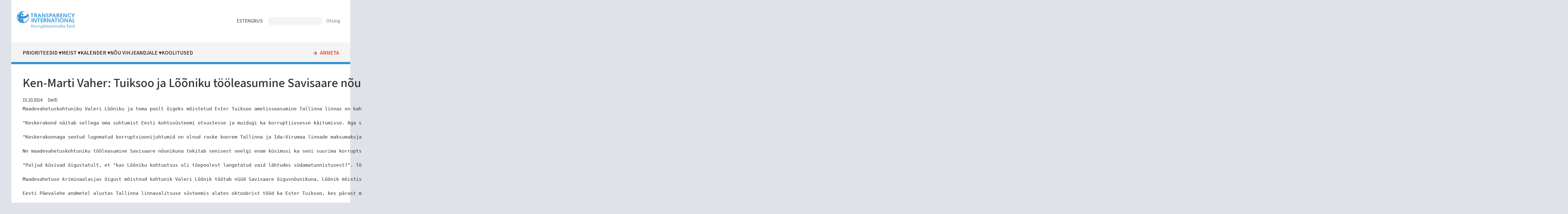

--- FILE ---
content_type: text/html; charset=UTF-8
request_url: https://transparency.ee/artiklid/ken-marti-vaher-tuiksoo-ja-looniku-tooleasumine-savisaare-nounikena-margiline
body_size: 5010
content:
<!DOCTYPE html>
<html lang="et" dir="ltr">
  <head>
    <meta charset="utf-8" />
<meta name="Generator" content="Drupal 11 (https://www.drupal.org)" />
<meta name="MobileOptimized" content="width" />
<meta name="HandheldFriendly" content="true" />
<meta name="viewport" content="width=device-width, initial-scale=1.0" />
<link rel="icon" href="/core/misc/favicon.ico" type="image/vnd.microsoft.icon" />
<link rel="alternate" hreflang="et" href="https://transparency.ee/artiklid/ken-marti-vaher-tuiksoo-ja-looniku-tooleasumine-savisaare-nounikena-margiline" />
<link rel="canonical" href="https://transparency.ee/artiklid/ken-marti-vaher-tuiksoo-ja-looniku-tooleasumine-savisaare-nounikena-margiline" />
<link rel="shortlink" href="https://transparency.ee/node/1641" />

    <title>Ken-Marti Vaher: Tuiksoo ja Lõõniku tööleasumine Savisaare nõunikena on märgiline | Korruptsioonivaba Eesti</title>
    <link rel="stylesheet" media="all" href="/files/assets/css/css_kbsbL0KXgZKGzoRpe9VFqsZb91VxgIy4aEoVva0ai-E.css?delta=0&amp;language=et&amp;theme=transparency_11&amp;include=eJxtjUEOhCAQBD-EEl9kZqFjSAYw06hhX7_o1b30oaqSDtXgox276Jwa8qSJzYWblmpZNH3h2DmU_wjhmknhLoYS-ros_2EGKRv4EqXGdz3OVrauoz8TLvpn51zjofgBgMg9vA" />
<link rel="stylesheet" media="all" href="/files/assets/css/css_bRS6hSCv9IVFvDWWM1nd0J3sRVMr1pVB43IE_IdYJdg.css?delta=1&amp;language=et&amp;theme=transparency_11&amp;include=eJxtjUEOhCAQBD-EEl9kZqFjSAYw06hhX7_o1b30oaqSDtXgox276Jwa8qSJzYWblmpZNH3h2DmU_wjhmknhLoYS-ros_2EGKRv4EqXGdz3OVrauoz8TLvpn51zjofgBgMg9vA" />
<link rel="stylesheet" media="print" href="/files/assets/css/css_hLNK1IAmHuuR8QgvAGtj1qrrnto2IPQrHDYuZgudHQU.css?delta=2&amp;language=et&amp;theme=transparency_11&amp;include=eJxtjUEOhCAQBD-EEl9kZqFjSAYw06hhX7_o1b30oaqSDtXgox276Jwa8qSJzYWblmpZNH3h2DmU_wjhmknhLoYS-ros_2EGKRv4EqXGdz3OVrauoz8TLvpn51zjofgBgMg9vA" />

    
    
    <!-- preload fonts -->
    <link rel="preconnect" href="https://fonts.googleapis.com">
    <link rel="preconnect" href="https://fonts.gstatic.com" crossorigin>
    <!-- Google Fonts -->
    <link href="https://fonts.googleapis.com/css2?family=Mada:wght@300;400;500;600&family=Open+Sans:wght@300;400;600&display=swap" rel="stylesheet">
    <!-- Material Icons -->
    <link href="https://fonts.googleapis.com/icon?family=Material+Icons" rel="stylesheet">
  </head>
  <body class="one-sidebar sidebar-second path-node page-node-type-artikkel">
        <a href="#main-content" class="visually-hidden focusable skip-link">
      Liigu edasi põhisisu juurde
    </a>
    
      <div class="dialog-off-canvas-main-canvas" data-off-canvas-main-canvas>
    
<div class="layout-container" id="page">
      


  <header role="banner" id="page-header">
        <div id="block-transparency-11-logo" class="block block-block-content block-block-content569f0531-1237-4d08-9768-b4fcad968801">
  
    
      
            <div class="clearfix text-formatted field field--name-field-block-text field--type-text-long field--label-hidden field__item"><div class="logo"><a href="/"><img src="/files/files/logo.svg" alt="Home" rel="home"/></a></div></div>
      
  </div>
<div id="block-transparency-11-keelevalik" class="block block-block-content block-block-contentb6763f32-a525-4835-ab23-80b5d60aa92e">
  
    
      
            <div class="clearfix text-formatted field field--name-field-block-text field--type-text-long field--label-hidden field__item"><nav>
<ul id="keelevalik">
<li class="et"><a href="https://transparency.ee/">EST</a></li>
<li class="en"><a href="https://transparency.ee/en/">ENG</a></li>
<li class="ru"><a href="https://transparency.ee/ru/">RUS</a></li>
</ul>
</nav>
</div>
      
  </div>
<div class="search-api-page-block-form-otsi search-api-page-block-form search-form search-block-form container-inline block block-search-api-page block-search-api-page-form-block" data-drupal-selector="search-api-page-block-form-otsi" id="block-transparency-11-searchapipagesearchblockform">
  
    
      <form action="/artiklid/ken-marti-vaher-tuiksoo-ja-looniku-tooleasumine-savisaare-nounikena-margiline" method="post" id="search-api-page-block-form-otsi" accept-charset="UTF-8">
  <div class="js-form-item form-item js-form-type-search form-type-search js-form-item-keys form-item-keys form-no-label">
      <label for="edit-keys" class="visually-hidden">Otsing</label>
        <input title="Sisesta märksõnad, mida soovid otsida." data-drupal-selector="edit-keys" type="search" id="edit-keys" name="keys" value="" size="15" maxlength="128" class="form-search" />

        </div>
<input autocomplete="off" data-drupal-selector="form-tijoss2vfjddj6v-fu3tmvcbyscrozigrvjimxvg1ms" type="hidden" name="form_build_id" value="form-tIJOSs2VfjDDJ6v-fU3tmVCBYscroZIGRvJiMXVG1Ms" />
<input data-drupal-selector="edit-search-api-page-block-form-otsi" type="hidden" name="form_id" value="search_api_page_block_form_otsi" />
<div data-drupal-selector="edit-actions" class="form-actions js-form-wrapper form-wrapper" id="edit-actions"><input class="search-form__submit button js-form-submit form-submit" data-drupal-selector="edit-submit" type="submit" id="edit-submit" name="op" value="Otsing" />
</div>

</form>

  </div>


  </header>

  <div id="navigation">
        <nav role="navigation" aria-labelledby="block-transparency-11-mainnavigation-menu" id="block-transparency-11-mainnavigation" class="block block-menu navigation menu--main">
            
  <h2 class="visually-hidden" id="block-transparency-11-mainnavigation-menu">Main navigation</h2>
  

          
              <ul class="menu">
                    <li class="menu-item menu-item--level-1 menu-item--expanded">
        <a href="/strateegilised-eesmargid-2021-2024" class="menu-item-link menu-item-link--level-1" data-drupal-link-system-path="node/3197">Prioriteedid</a>
                                <ul class="menu">
                    <li class="menu-item menu-item--level-2">
        <a href="/labipaistev-riigivalitsemine" class="menu-item-link menu-item-link--level-2" data-drupal-link-system-path="node/3196">Läbipaistev riigivalitsemine</a>
              </li>
                <li class="menu-item menu-item--level-2">
        <a href="/korruptsioonivabad-kohalikud-omavalitsused" class="menu-item-link menu-item-link--level-2" data-drupal-link-system-path="node/3191">Korruptsioonivabad kohalikud omavalitsused</a>
              </li>
                <li class="menu-item menu-item--level-2 menu-item--collapsed">
        <a href="/tohus-vihjeandjate-kaitse" class="menu-item-link menu-item-link--level-2" data-drupal-link-system-path="node/3194">Tõhus vihjeandjate kaitse</a>
              </li>
                <li class="menu-item menu-item--level-2">
        <a href="/aus-ettevotlus" class="menu-item-link menu-item-link--level-2" data-drupal-link-system-path="node/3192">Aus ettevõtlus</a>
              </li>
                <li class="menu-item menu-item--level-2">
        <a href="/teadlikud-noored" class="menu-item-link menu-item-link--level-2" data-drupal-link-system-path="node/3193">Teadlikud noored</a>
              </li>
        </ul>
  
              </li>
                <li class="menu-item menu-item--level-1 menu-item--expanded">
        <a href="/uhing-korruptsioonivaba-eesti" title="Kes me oleme ja mida teeme" class="menu-item-link menu-item-link--level-1" data-drupal-link-system-path="node/819">Meist</a>
                                <ul class="menu">
                    <li class="menu-item menu-item--level-2">
        <a href="/uudised" title="Ühingu uudised ja pressiteated" class="menu-item-link menu-item-link--level-2" data-drupal-link-system-path="uudised">Meie uudised</a>
              </li>
                <li class="menu-item menu-item--level-2">
        <a href="/artiklid" title="Artiklite kogu ajakirjandusest" class="menu-item-link menu-item-link--level-2" data-drupal-link-system-path="artiklid">Korruptsiooniteemalised uudised meediast</a>
              </li>
                <li class="menu-item menu-item--level-2">
        <a href="/publikatsioonid" title="Avaldatud trükised ja  e-väljaanded" class="menu-item-link menu-item-link--level-2" data-drupal-link-system-path="publikatsioonid">Publikatsioonid</a>
              </li>
                <li class="menu-item menu-item--level-2 menu-item--collapsed">
        <a href="/uhing-korruptsioonivaba-eesti" class="menu-item-link menu-item-link--level-2" data-drupal-link-system-path="node/819">Kes me oleme ja mida me teeme</a>
              </li>
        </ul>
  
              </li>
                <li class="menu-item menu-item--level-1 menu-item--expanded">
        <a href="/lahiaja-uritused" class="menu-item-link menu-item-link--level-1" data-drupal-link-system-path="node/3206">Kalender</a>
                                <ul class="menu">
                    <li class="menu-item menu-item--level-2">
        <a href="/lahiaja-uritused" title="" class="menu-item-link menu-item-link--level-2" data-drupal-link-system-path="node/3206">Lähiaja üritused</a>
              </li>
                <li class="menu-item menu-item--level-2">
        <a href="/uhingu-korruptsioonivaba-eesti-kalender" title="" class="menu-item-link menu-item-link--level-2" data-drupal-link-system-path="node/2788">Tegevuste kalender</a>
              </li>
        </ul>
  
              </li>
                <li class="menu-item menu-item--level-1 menu-item--expanded">
        <a href="/nou-vihjeandjale" class="menu-item-link menu-item-link--level-1" data-drupal-link-system-path="node/3499">Nõu vihjeandjale</a>
                                <ul class="menu">
                    <li class="menu-item menu-item--level-2 menu-item--collapsed">
        <a href="/vihjeandjate-teabe-ja-noustamiskeskuse-alac-tutvustus-ja-nou-kusimine" class="menu-item-link menu-item-link--level-2" data-drupal-link-system-path="node/3498">Vihjeandjate teabe- ja nõustamiskeskuse (ALAC) tutvustus ja nõu küsimine</a>
              </li>
        </ul>
  
              </li>
                <li class="menu-item menu-item--level-1">
        <a href="/koolitused-0" class="menu-item-link menu-item-link--level-1" data-drupal-link-system-path="node/3514">Koolitused</a>
              </li>
                <li class="menu-item menu-item--level-1">
        <a href="/annetamine" class="menu-item-link menu-item-link--level-1" data-drupal-link-system-path="node/3211">Anneta</a>
              </li>
        </ul>
  

  </nav>


  </div>

  <main role="main" id="main">
    <a id="main-content" tabindex="-1"></a>
    <section id="content" class="layout-content">
      
          <div data-drupal-messages-fallback class="hidden"></div>


      
          <div id="block-transparency-11-page-title" class="block block-core block-page-title-block">
  
    
      
  <h1 class="page-title"><span class="field field--name-title field--type-string field--label-hidden">Ken-Marti Vaher: Tuiksoo ja Lõõniku tööleasumine Savisaare nõunikena on märgiline</span>
</h1>


  </div>
<div id="block-transparency-11-content" class="block block-system block-system-main-block">
  
    
      
<article class="node node--type-artikkel node--promoted node--view-mode-full">

  
    

  
  <div class="node__content">
    
            <div class="field field--name-field-kuupaev field--type-datetime field--label-hidden field__item"><time datetime="2014-10-15T12:00:00Z" class="datetime">15.10.2014</time>
</div>
      
      <div class="field field--name-field-valjaanded field--type-entity-reference field--label-hidden field__items">
              <div class="field__item"><a href="/valjaanded/delfi" hreflang="et">Delfi</a></div>
          </div>
  
            <div class="clearfix text-formatted field field--name-body field--type-text-with-summary field--label-hidden field__item"><pre style="margin: 5px 5px 10px 0px;">Maadevahetuskohtuniku Valeri Lõõniku ja tema poolt õigeks mõistetud Ester Tuiksoo ametisseasumine Tallinna linnas on kahetsusväärselt märgiline, ütles IRLi liige Ken-Marti Vaher.

"Keskerakond näitab sellega oma suhtumist Eesti kohtusüsteemi otsustesse ja muidugi ka korruptiivsesse käitumisse. Aga see ju kahjuks kedagi üllata. Näeme, et Tuiksoo väljaarvamine Keskerakonnast oli ju tegelikult farss - tõenäoliselt kandideerib ta varsti jälle valimistel," sõnas Vaher.

"Keskerakonnaga seotud lugematud korruptsioonijuhtumid on olnud raske koorem Tallinna ja Ida-Virumaa linnade maksumaksjatele ja kahjuks me näeme, et oma hoiakutes ja põhimõtetes ei soovi nad sisuliselt midagi muuta. Millist nõu annab aga linnapeale pensioneerunud ja nüüd Keskerakonda astunud kriminaalkohtunik, kelle minevikku kuuluvad ka probleemsed kohtuotsused?" küsib IRLi endine siseminister Vaher.

Nn maadevahetuskohtuniku tööleasumine Savisaare nõunikuna tekitab senisest veelgi enam küsimusi ka seni suurima korruptsioonijuhtumi kohta, jätkas Vaher. "Lõõnik ei teinud selles mahukas kohtuasjas sisulist kohtuotsust, vaid vabastas esimese astme otsusega kohtualused süüdistusest, viidates väidetavatele formaalsetele vigadele kriminaalmenetluses. Lõõniku langetatud kohtuotsus tehti sisuliselt maatasa kõrgemate kohtukollegiumide poolt ja lõplikuks kujunes täpselt vastupidine lahend Lõõniku omale."

"Paljud küsivad õigustatult, et "kas Lõõniku kohtuotsus oli tõepoolest langetatud vaid lähtudes südamatunnistusest?". Tõenäoliselt nüüd veelgi enam kui varem," lõpetas Vaher.

Maadevahetuse kriminaalasjas õigust mõistnud kohtunik Valeri Lõõnik töötab nüüd Savisaare õigusnõunikuna. Lõõnik mõistis maadevahetuse kohtuasjas õigeks keskerakondlase Ester Tuiksoo, kes on samuti linnavalitsuses tööle hakanud. Veel eile hommikul ütles Lõõnik, et parteisse pole ta astunud. Tegelikult võttis Keskerakond ta liikmeks sel esmaspäeval.

Eesti Päevalehe andmetel alustas Tallinna linnavalitsuse süsteemis alates oktoobrist tööd ka Ester Tuiksoo, kes pärast maadevahetuse jõustunud kohtuotsust oli sunnitud riigikogust ja erakonnast taanduma. Tuiksood on korduvalt nähtud linnavalitsuse ruumides tööd tegemas.</pre></div>
      
  </div>

</article>

  </div>


    </section>

          <aside id="sidebar-second" class="layout-sidebar-second" role="complementary">
            <div class="views-element-container block block-views block-views-blocksisuplokid-lisainfo-lisad" id="block-transparency-11-block-lisad">
  
    
      <div><div class="view view-sisuplokid view-id-sisuplokid view-display-id-lisainfo_lisad js-view-dom-id-1d867868b517b656ff91949d921c612105d0fd8259af2a061b11fe4f9922e6ea">
  
    
      
      <div class="view-content">
          <div class="views-row"><div><h2>Lingid: </h2><div class="item-list"><ul><li><a href="http://www.delfi.ee/news/paevauudised/eesti/ken-marti-vaher-tuiksoo-ja-looniku-tooleasumine-savisaare-nounikena-on-margiline?id=69951775">http://www.delfi.ee/news/paevauudised/eesti/ken-marti-vaher-tuiksoo-ja-looniku-…</a></li></ul></div></div><div><h2>Märksõnad: </h2><div class="item-list"><ul><li><a href="/labipaistvus" hreflang="et">läbipaistvus</a></li><li><a href="/poliitiline-kultuur" hreflang="et">poliitiline kultuur</a></li><li><a href="/kohtususteem" hreflang="et">kohtusüsteem</a></li></ul></div></div></div>

    </div>
  
          </div>
</div>

  </div>


      </aside>
    
  </main>

      <footer id="footer" role="contentinfo">
          <div id="block-transparency-11-transparencylogojaaadress" class="block block-block-content block-block-content476b69ce-fd18-4590-a149-42e8bc4bab9b">
  
    
      
            <div class="field field--name-field-logo field--type-image field--label-hidden field__item">  <img loading="lazy" src="/files/files/logo.svg" alt="" />

</div>
      
            <div class="clearfix text-formatted field field--name-field-block-text field--type-text-long field--label-hidden field__item"><p>MTÜ Korruptsioonivaba Eesti<br>Lõõtsa 8, 11415 Tallinn<br><span data-nosnippet>+372 5330 9965 (E-R kl 9-17)</span><br><a href="mailto:info@transparency.ee">info@transparency.ee</a></p>
</div>
      
  </div>
<nav role="navigation" aria-labelledby="block-transparency-11-footer-menu" id="block-transparency-11-footer" class="block block-menu navigation menu--footer">
            
  <h2 class="visually-hidden" id="block-transparency-11-footer-menu">Footer</h2>
  

        
              <ul class="menu">
                    <li class="menu-item menu-item--expanded">
        <a href="/strateegilised-eesmargid-2021-2024" title="" data-drupal-link-system-path="node/3197">Prioriteedid</a>
                                <ul class="menu">
                    <li class="menu-item">
        <a href="/labipaistev-riigivalitsemine" title="" data-drupal-link-system-path="node/3196">Aus riigivalitsemine</a>
              </li>
                <li class="menu-item">
        <a href="/korruptsioonivabad-kohalikud-omavalitsused" title="" data-drupal-link-system-path="node/3191">Korruptsioonivabad omavalitsused</a>
              </li>
                <li class="menu-item">
        <a href="/tohus-vihjeandjate-kaitse" title="" data-drupal-link-system-path="node/3194">Vihjeandjate kaitse</a>
              </li>
                <li class="menu-item">
        <a href="/aus-ettevotlus" title="" data-drupal-link-system-path="node/3192">Aus ettevõtlus</a>
              </li>
                <li class="menu-item">
        <a href="/teadlikud-noored" title="" data-drupal-link-system-path="node/3193">Teadlikud noored</a>
              </li>
        </ul>
  
              </li>
                <li class="menu-item menu-item--expanded">
        <a href="/" title="" data-drupal-link-system-path="&lt;front&gt;">Tegevus</a>
                                <ul class="menu">
                    <li class="menu-item">
        <a href="/uudised" title="" data-drupal-link-system-path="uudised">Uudised</a>
              </li>
                <li class="menu-item">
        <a href="/artiklid" title="" data-drupal-link-system-path="artiklid">Artiklid</a>
              </li>
                <li class="menu-item">
        <a href="/projektid" title="" data-drupal-link-system-path="projektid">Projektid</a>
              </li>
                <li class="menu-item">
        <a href="/publikatsioonid" title="" data-drupal-link-system-path="publikatsioonid">Publikatsioonid</a>
              </li>
        </ul>
  
              </li>
                <li class="menu-item menu-item--expanded">
        <a href="/uhing-korruptsioonivaba-eesti" title="" data-drupal-link-system-path="node/819">Meist</a>
                                <ul class="menu">
                    <li class="menu-item">
        <a href="/lahiaja-uritused" title="" data-drupal-link-system-path="node/3206">KVE kalender</a>
              </li>
                <li class="menu-item">
        <a href="/mtu-korruptsioonivaba-eesti-isikuandmete-tootlemise-teave" title="" data-drupal-link-system-path="node/2939">Privaatsuspoliitika</a>
              </li>
                <li class="menu-item">
        <a href="https://www.transparency.ee/korruptsiooni-olemus-0" title="">Korruptsioonist teavitamine</a>
              </li>
        </ul>
  
              </li>
        </ul>
  


  </nav>
<div id="block-transparency-11-tegevusedjaluses" class="block block-block-content block-block-contentf72c0223-919d-47c5-9c9b-01c55a7a2e9a">
  
    
      
            <div class="clearfix text-formatted field field--name-field-block-text field--type-text-long field--label-hidden field__item"><nav>
<ul>
	<li><a href="annetamine">Annetamine</a></li>
	<li><a href="vihjeankeet">Vihjeankeet</a></li>
</ul>
</nav>
<div class="sotsiaalmeedia">
<div class="logo facebook"><a href="https://www.facebook.com/TransparencyInternationalEstonia"><img src="/files/files/logo_facebook.svg" alt="facebook"></a></div>
<div class="logo twitter"><a href="https://twitter.com/transparencyest"><img src="/files/files/logo_twitter.svg" alt="twitter"></a></div>
<div class="logo instagram"><a href="https://www.instagram.com/korruptsioonivabaeesti"><img src="/files/files/logo_instagram.svg" alt="instagram"></a></div>
</div></div>
      
  </div>


    </footer>
  
</div>
  </div>

    
    
  </body>
</html>
